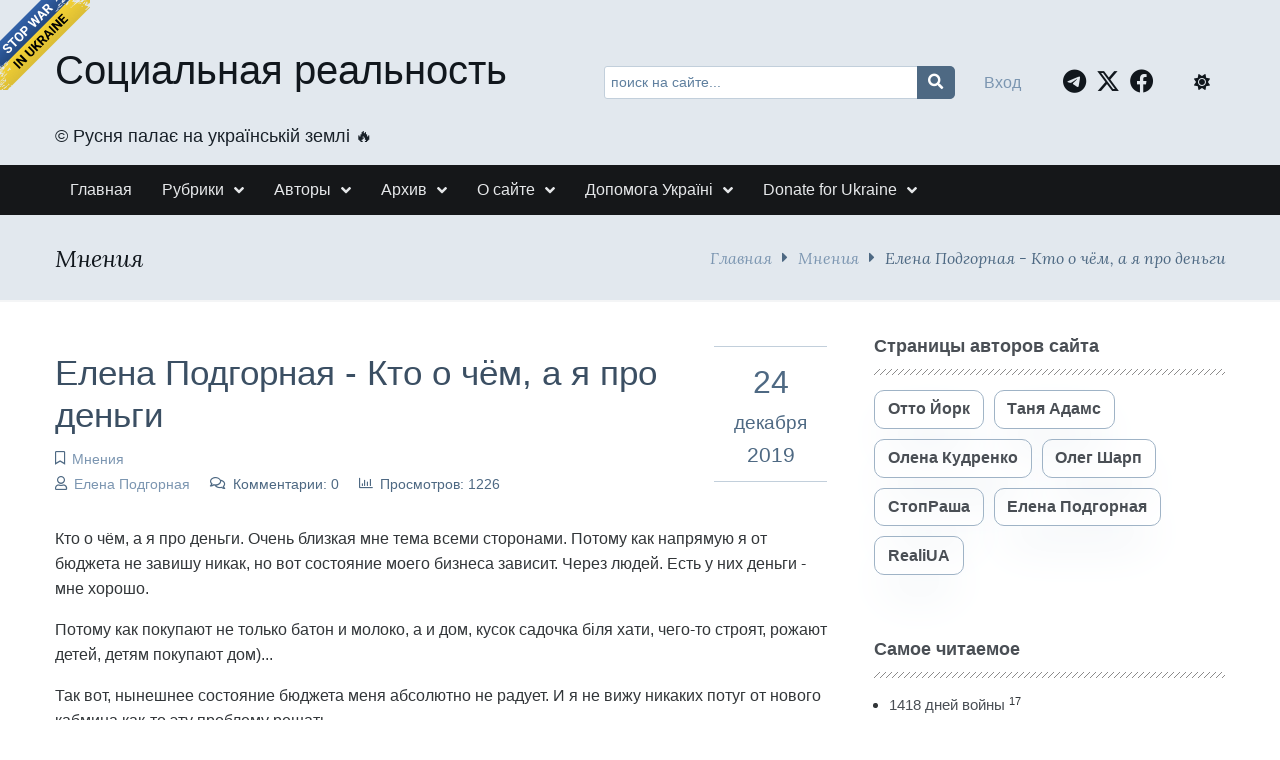

--- FILE ---
content_type: text/html; charset=UTF-8
request_url: https://www.srblog.co.ua/page/elena-podgornaja-kto-o-chjom-a-ja-pro-dengi
body_size: 14986
content:
<!DOCTYPE html><html lang="ru" prefix="og: http://ogp.me/ns# fb: http://ogp.me/ns/fb#"><head><meta charset="UTF-8"><title>Кто о чём, а я про деньги</title><meta name="viewport" content="width=device-width, initial-scale=1, shrink-to-fit=no"><meta name="generator" content="MaxSite CMS"><meta name="description" content="Елена Подгорная"><link rel="icon" href="https://www.srblog.co.ua/uploads/favicons/favicon.ico" type="image/png"><link rel="canonical" href="https://www.srblog.co.ua/page/elena-podgornaja-kto-o-chjom-a-ja-pro-dengi"><link rel="alternate" type="application/rss+xml" title="Все новые записи" href="https://www.srblog.co.ua/feed"><link rel="alternate" type="application/rss+xml" title="Все новые комментарии" href="https://www.srblog.co.ua/comments/feed"><link rel="alternate" type="application/rss+xml" title="Комментарии этой записи" href="https://www.srblog.co.ua/page/elena-podgornaja-kto-o-chjom-a-ja-pro-dengi/feed"><link rel="stylesheet" href="https://www.srblog.co.ua/application/maxsite/templates/mf/assets/css/berry/berry.css"><link rel="stylesheet" href="https://www.srblog.co.ua/application/maxsite/templates/mf/assets/css/themes/blue-gray.css"><script src="https://www.srblog.co.ua/application/maxsite/templates/mf/assets/js/berry.js"></script><link rel="stylesheet" href="https://www.srblog.co.ua/application/maxsite/templates/mf/assets/css/berry/dark.css"><link rel="stylesheet" href="https://www.srblog.co.ua/application/maxsite/templates/mf/assets/css/mf.css"><link rel="stylesheet" href="https://www.srblog.co.ua/application/maxsite/templates/mf/assets/css/mfont.css"><style>body{font-family:Arial,sans-serif}</style><script src="https://www.srblog.co.ua/application/maxsite/templates/mf/assets/js/jquery.min.js"></script><meta property="og:type" content="article"><meta property="og:title" content="Кто о чём, а я про деньги"><meta property="og:description" content="Елена Подгорная"><meta property="og:url" content="https://www.srblog.co.ua/page/elena-podgornaja-kto-o-chjom-a-ja-pro-dengi"><meta property="og:locale" content="ru_RU"><meta property="og:site_name" content="Социальная реальность"><meta property="twitter:title" content="Кто о чём, а я про деньги"><meta property="twitter:description" content="Елена Подгорная"><meta property="twitter:url" content="https://www.srblog.co.ua/page/elena-podgornaja-kto-o-chjom-a-ja-pro-dengi"><meta property="twitter:domain" content="https://www.srblog.co.ua/"><meta property="twitter:site" content="@StopRasha"><meta property="twitter:creator" content="@StopRasha"><meta property="og:image" content="https://www.srblog.co.ua/uploads/_pages/1021/mini/kjhkjhk-900-600.jpg"><meta property="og:image:width" content="900"><meta property="og:image:height" content="600"><meta property="twitter:image" content="https://www.srblog.co.ua/uploads/_pages/1021/mini/kjhkjhk-900-600.jpg"><meta property="twitter:card" content="summary_large_image"><link rel="stylesheet" href="https://www.srblog.co.ua/application/maxsite/templates/mf/assets/css/menu/menu1.css"><link rel="stylesheet" href="https://www.srblog.co.ua/application/maxsite/templates/mf/assets/css/fonts/lora.css"><link rel="stylesheet" href="https://www.srblog.co.ua/application/maxsite/templates/mf/assets/css/fonts/opensans.css"><link rel="stylesheet" href="https://www.srblog.co.ua/application/maxsite/templates/mf/assets/css/fonts/robotoslab.css"><!-- Global site tag (gtag.js) - Google Analytics --><script async src="https://www.googletagmanager.com/gtag/js?id=G-1BGQXS4P30"></script><script>
  window.dataLayer = window.dataLayer || [];
  function gtag(){dataLayer.push(arguments);}
  gtag('js', new Date());

  gtag('config', 'G-1BGQXS4P30');
</script><script type="text/javascript">
    (function(c,l,a,r,i,t,y){
        c[a]=c[a]||function(){(c[a].q=c[a].q||[]).push(arguments)};
        t=l.createElement(r);t.async=1;t.src="https://www.clarity.ms/tag/"+i;
        y=l.getElementsByTagName(r)[0];y.parentNode.insertBefore(t,y);
    })(window, document, "clarity", "script", "d0cy9iftmk");
</script><script type='text/javascript' src='https://platform-api.sharethis.com/js/sharethis.js#property=5f22f66cef19d300120e566c&product=sop' async='async'></script><script type="text/javascript">
    function wpguruLink() {
        var istS = 'С сайта:'; // Слово должно находится в кавычках!
        var copyR = '© Социальная реальность'; // Слово должно находится в кавычках!
        var body_element = document.getElementsByTagName('body')[0];
        var choose = window.getSelection();
        var myLink = document.location.href;
        var authorLink = "<br /><br />" + istS + ' ' + "<a href='"+myLink+"'>"+myLink+"</a><br />" + copyR;
        var copytext = choose + authorLink;
        var addDiv = document.createElement('div');
        addDiv.style.position='absolute';
        addDiv.style.left='-99999px';
        body_element.appendChild(addDiv);
        addDiv.innerHTML = copytext;
        choose.selectAllChildren(addDiv);
        window.setTimeout(function() {
            body_element.removeChild(addDiv);
        },0);
    }
    document.oncopy = wpguruLink;
</script><link rel="stylesheet" href="https://cdnjs.cloudflare.com/ajax/libs/font-awesome/6.7.2/css/all.min.css" integrity="sha512-Evv84Mr4kqVGRNSgIGL/F/aIDqQb7xQ2vcrdIwxfjThSH8CSR7PBEakCr51Ck+w+/U6swU2Im1vVX0SVk9ABhg==" crossorigin="anonymous" referrerpolicy="no-referrer" /><link rel="preload" href="https://www.srblog.co.ua/application/maxsite/templates/mf/assets/js/alpine.min.js" as="script"></head><body class="mso-body-all mso-body-page"><!-- Google Tag Manager (noscript) --><noscript><iframe src="https://www.googletagmanager.com/ns.html?id=GTM-5NXH3D9"height="0" width="0" style="display:none;visibility:hidden"></iframe></noscript><!-- End Google Tag Manager (noscript) --><div class="layout-center-wrap bg-primary100 dark:bg-primary800 dark:t-primary200 pad10-tb"><div class="layout-wrap flex flex-wrap-tablet flex-vcenter"><div class="flex-grow2 w100-tablet"><div class="h1 t-primary950 dark:t-primary200 hover-t-secondary600 hover-no-underline links-no-color"><a href="https://www.srblog.co.ua/">Социальная реальность</a></div><div class="mar5-b t-primary900 dark:t-primary200 t110">&#169;&#65039; Русня палає на українській землі &#128293;</div> </div><div class="flex-grow3 pad10-rl pad0-tablet"><form x-data="{text: ''}" @submit.prevent="if (text > '') window.location.href = 'https://www.srblog.co.ua/search/' + encodeURIComponent(text.replace(/%20/g, '+'));" method="get"><div class="pos-relative"> <input x-model="text" class="w100 t90 form-input pad40-r" type="search" name="s" placeholder="поиск на сайте..."> <button class="pos-absolute pos0-t pos0-r im-search button button1 icon0 pad0-tb pad10-rl h100 lh100" style="border-radius: 0 5px 5px 0; transform: translateX(2px);" type="submit"></button></div></form></div><div class="flex-grow1 w100-tablet flex flex-vcenter mar5-tb"><div class="flex-grow1 t-center t-left-tablet"><div x-data="{modalShow: false}"><a @click.prevent="modalShow = true" href="https://www.srblog.co.ua/login">Вход</a><!-- / <a class="" href="https://www.srblog.co.ua/registration">Регистрация</a> --><div x-show="modalShow" x-transition:enter.opacity.duration.500ms x-transition:leave.opacity.duration.400ms class="pos-fixed pos0-l pos0-t h100 w100 z-index99 bg-op60" x-cloak><div @click.outside="modalShow = false" class="pos-absolute w100 w600px-max bg-gray50 dark:bg-primary700 dark:t-primary200 pad40-rl t-left pad50-tb bor-solid bor2 bor-primary300 rounded5 t-gray900" style="left: 50%; top: 30%; transform: translate(-50%, -50%);"><span @click="modalShow = false" class="pos-absolute pos10-r pos0-t t150 t-primary700 dark:t-primary200 hover-t-primary600 cursor-pointer t-arial">&times;</span><form method="post" action="https://www.srblog.co.ua/login" name="flogin"><input type="hidden" value="https://www.srblog.co.ua/page/elena-podgornaja-kto-o-chjom-a-ja-pro-dengi" name="flogin_redirect"><input type="hidden" value="5ad77e38f1145a6a5dc894cf3df6aa6c" name="flogin_session_id"><div><label><span>Логин (email): </span><input class="w100 form-input" type="text" value="" name="flogin_user" required ></label></div><div class="mar20-t"><label><span>Пароль: </span><input class="w100 form-input" type="password" value="" name="flogin_password" required ></label></div><div class="mar30-t"><span></span><button class="button button1 im-sign-in-alt" type="submit" name="flogin_submit">Войти</button> или <a href="https://www.srblog.co.ua/registration">зарегистрироваться</a></div></form></div></div></div></div><div class="t-right pad20-rl t-center-tablet"><a class="fa-brands fa-telegram t150 pad10-r t-primary950 hover-t-primary400 dark:t-primary200" target="_blank" rel="nofollow" title="Telegram" href="//t.me/stoprasha"></a><a class="fa-brands fa-x-twitter t150 pad10-r t-primary950 hover-t-primary400 dark:t-primary200" target="_blank" rel="nofollow" title="Twitter" href="//twitter.com/StopRasha"></a><a class="fa-brands fa-facebook t150 pad10-r t-primary950 hover-t-primary400 dark:t-primary200" target="_blank" rel="nofollow" title="Facebook" href="//www.facebook.com/RealiUA/"></a> </div><div class="flex-grow0 pad10-rl t-center-tablet"><span x-data="{isDark: localStorage.getItem(KEY_THEME_DARK) === 'dark'}" @click="isDark = toggleThemeDark();" :class="isDark ? 'fas fa-moon' : 'fas fa-sun'" class="b-inline icon0 mar5-r cursor-pointer t-primary950 hover-t-primary400 dark:t-primary200 dark:hover-t-primary400" title="Dark/Light"></span> </div></div></div></div><div class="layout-center-wrap bg-gray950 dark:bg-primary850 pad5-tb b-shadow-var pos-sticky pos0-t z-index9"><div class="layout-wrap flex flex-wrap-tablet"><nav class="menu1 menu1-tablet b-clearfix"><input class="menu-control" type="checkbox" id="toggle2937819973"><label class="menu-control t-right" for="toggle2937819973"><span class="button button1 im-bars mar5-tb">Меню</span> </label><ul class="menu menu-no-load menu-hover menu-tablet animation-fade animation-fast"><li class="first"><a href="https://www.srblog.co.ua/"><span>Главная</span></a></li><li class="group group-num-1 group-default"><a href="#"><span>Рубрики</span></a><ul><li class="group-first"><a href="https://www.srblog.co.ua/category/authors"><span>Авторское</span></a></li><li><a href="https://www.srblog.co.ua/category/videoblogi"><span>Видеоблоги</span></a></li><li><a href="https://www.srblog.co.ua/category/news"><span>Новини та Дайджести</span></a></li><li><a href="https://www.srblog.co.ua/category/textblog"><span>ТекстБлог</span></a></li><li><a href="https://www.srblog.co.ua/category/opinions"><span>Мнения</span></a></li><li><a href="https://www.srblog.co.ua/category/thoughts"><span>Brief</span></a></li><li><a href="https://www.srblog.co.ua/category/war"><span>Війна</span></a></li><li class="group-last"><a href="https://www.srblog.co.ua/category/history"><span>История</span></a></li></ul></li><li class="group group-num-2"><a href="#"><span>Авторы</span></a><ul><li class="group-first"><a href="https://www.srblog.co.ua/author/10"><span>Олена Кудренко</span></a></li><li><a href="https://www.srblog.co.ua/author/6"><span>Отто Йорк</span></a></li><li><a href="https://www.srblog.co.ua/author/9"><span>Таня Адамс</span></a></li><li><a href="https://www.srblog.co.ua/author/3"><span>СтопРаша</span></a></li><li><a href="https://www.srblog.co.ua/author/17"><span>Елена Подгорная</span></a></li><li><a href="https://www.srblog.co.ua/author/12"><span>Олег Шарп</span></a></li><li class="group-last"><a href="https://www.srblog.co.ua/author/11"><span>RealiUA</span></a></li></ul></li><li class="group group-num-3"><a href="#"><span>Архив</span></a><ul><li class="group-first"><a href="https://www.srblog.co.ua/sitemap"><span>Карта сайта</span></a></li><li class="group-last"><a href="https://www.srblog.co.ua/page/linki"><span>Ссылки</span></a></li></ul></li><li class="group group-num-4"><a href="#"><span>О сайте</span></a><ul><li class="group-first"><a href="https://www.srblog.co.ua/page/about"><span>О сайте</span></a></li><li><a href="https://www.srblog.co.ua/page/rules"><span>Правила сайта</span></a></li><li class="group-last"><a href="https://www.srblog.co.ua/page/policy"><span>Политика приватности</span></a></li></ul></li><li class="group group-num-5"><a href="#"><span>Допомога Україні</span></a><ul><li class="group-first"><a href="https://www.srblog.co.ua/page/donate"><span>Допомога армії</span></a></li><li class="group-last"><a href="https://www.srblog.co.ua/page/donate2"><span>Гуманітарна допомога українцям</span></a></li></ul></li><li class="group group-num-6"><a href="#"><span>Donate for Ukraine</span></a><ul><li class="group-first"><a href="https://www.srblog.co.ua/page/donate1"><span>Support the Armed Forces</span></a></li><li class="last group-last"><a href="https://www.srblog.co.ua/page/donate3"><span>Humanitarian Assistance to Ukrainians</span></a></li></ul></li> </ul></nav></div></div><div class="layout-center-wrap bg-primary100 dark:bg-primary800 bor2 bor-solid-b bor-gray50 dark:bor-gray500 pad20-tb"><div class="layout-wrap flex flex-wrap-tablet flex-vcenter "><div class="flex-grow1"><h4 class="mar0 t-lora t-italic t-primary950 dark:t-primary200">Мнения</h4></div><div class="flex-grow0 t-right mar10-tb t-lora t-italic t-primary600"><a href="https://www.srblog.co.ua/">Главная</a><i class="im-caret-right icon0 mar10-rl"></i><a href="https://www.srblog.co.ua/category/opinions">Мнения</a><i class="im-caret-right icon0 mar10-rl"></i>Елена Подгорная - Кто о чём, а я про деньги</div></div></div><div class="layout-center-wrap my-main-container"><div class="layout-wrap"><div class="flex flex-wrap-tablet my-container-content-sidebar"><div class="w66 w100-tablet"><div><div class="content"><div class="mso-type-page"><div class="mso-page-only"><article><header class="mar30-tb flex"><div class="w80"><h1 class="t-primary700 dark:t-primary200 mar20-t mar10-b t220">Елена Подгорная - Кто о чём, а я про деньги</h1><span class="im-bookmark t-primary600 dark:t-primary400 link-no-color t90" title="Рубрика записи"><a href="https://www.srblog.co.ua/category/opinions">Мнения</a></span><div><span class="im-user t-primary600 dark:t-primary400 link-no-color t90" title="Автор"><a href="https://www.srblog.co.ua/author/17">Елена Подгорная</a></span><span class="im-comments mar20-l t-primary600 dark:t-primary400 link-no-color t90">Комментарии: 0</span><span class="im-chart-bar mar20-l t-primary600 dark:t-primary400 link-no-color t90">Просмотров: 1226</span></div></div><!-- /div--><div class="flex-grow0 t-center t-primary600 bor1 bor-primary200 bor-solid-tb pad20-rl pad10-tb flex-as-center"><div class="t200">24</div><div class="t120">декабря</div><div class="t130">2019</div></div><!-- /div--></header><div class="mso-page-content mso-type-page-content lightgallery1"><p>Кто о чём, а я про деньги. Очень близкая мне тема всеми сторонами. Потому как напрямую я от бюджета не завишу никак, но вот состояние моего бизнеса зависит. Через людей. Есть у них деньги - мне хорошо. </p><p><noindex><a id="cut"></a></noindex></p><p>Потому как покупают не только батон и молоко, а и дом, кусок садочка біля хати, чего-то строят, рожают детей, детям покупают дом)...</p><p>Так вот, нынешнее состояние бюджета меня абсолютно не радует. И я не вижу никаких потуг от нового кабмина как-то эту проблему решать.</p><p>В госбюджете нет денег.</p><p>Объём недополученных средств под конец года превысит 51 миллиард гривен. Это пиздец, господа. Или финансовый кризис, если вам так больше нравится.</p><p>Мы думали, что в 14-том году у нас пиздец. Революция, война, экономический кризис и всё такое. Но нет. Тогда хоть пару гривен оставалось. А сегодня мы в минусах.</p><p>Что бы представить весь размер происходящего я сейчас для сравнения напишу данные предыдущих лет. Информация из открытых источников.</p><p>2015 год - бюджет перевыполнен на 12 миллиардов гривен.</p><p>2016 год - бюджет с дефицитом в 1 миллиард гривен.</p><p>2017 год - бюджет с дефицитом в 3,6 миллиардов гривен.</p><p>2018 год - бюджет с дефицитом в 9,2 миллиардов гривен.</p><p>Это годы начавшихся реформ и активных трат на армию и эти самые реформы. Но даже тогда двухзначных цифр не было.</p><p>А сейчас вот тот с трудом достигнутый баланс просто угробили молодые идиоты. Пардон - технократы.</p><p>Меньше стало поступать денег от налоговой (7 миллиардов гривен), таможни (36 миллиардов гривен). Провалена приватизация - ещё 25 миллиардов гривен.</p><p>Придушенная Дубинским табачка весело помахала ручкой.</p><p>Если бы не 17 миллиардов, перечисленных Нацбанком в придачу к ранее выплаченным 47,5 миллиардам, дыра в бюджете приближалась бы к 70-ти миллиардам.</p><p>Минфин обязал АТ "Укрзалізниця", ПрАТ "Укргідроенерго" и ПрАТ "Об'єднана гірничо-хімічна компанія" выплатить дивидендами за 2018 год не 30% прибыли, а все 90%. Не повезло и компаниям с меньшей долей государства в капитале. Они должны отдать те же 90% вместо 50-ти.</p><p>Исключение сделали только для Ощадбанка.</p><p>А мы все понимаем, что изъятие 90% прибыли - это очень больно для предприятия. Компании не смогут инвестировать в развитие. По факту они сейчас дойные коровы, которых решили не кормить.</p><p>А в следующем году можно ожидать снижения ВВП. Я бы даже сказала - нужно ожидать.</p><p>Дыру в бюджете решили закрыть весьма хитрым способом. Минфин инициировал дополнительное внутреннее заимствование в размере 10 миллиардов гривен из финансирования будущего бюджета. То есть у нас новый бюджет уже в минусах.</p><p>За все годы независимости были разные ситуации. Революции, кризисы. Но воровали всё же из прибылей. Проебать всё за пару месяцев и начать воровать из минусов - такое в нашей истории впервые. Наверное войдёт в историю. Если выживем.</p><p>Сегодня финансирование из бюджета незащищённых выплат полностью остановлено. Платят только пенсии и соцвыплаты. Пока платят. Все те, кто рискнул в этом году сотрудничать с государством, остались без денег. И никого не волнуют проблемы индейцев. В цифрах это 35-40 миллиардов гривен, которые бизнес уже не получил и врядли получит потом. А товары, работы и услуги уже предоставлены. Это кидок, господа. Значит и доверие у бизнеса к государству с нулевой отметки уйдёт в тот же минус.</p><p>Это тоже не может не отразится на показателях роста ВВП. Ведь других источников инвестиций в развитие, кроме заработанных своих денег, у бизнеса нет.</p><p>Если ситуация с исполнением бюджета не улучшится за эти оставшиеся до конца года пару дней (а с чего бы ему улучшаться?), то долг госбюджета перед единым казначейским счётом составит приблизительно 20-25 миллиардов гривен. И их тоже нужно будет где-то взять.</p><p>Где?</p><p>Хм. У меня для вас плохие новости.</p><hr><p><img class="center my-hover-img" src="https://www.srblog.co.ua/uploads/_pages/1021/80542924_2779386835417038_554295074628829184_o.jpg" alt="pic" title="pic"></p><hr><p><noindex><a href="https://www.srblog.co.ua/go/aHR0cHM6Ly93d3cuZmFjZWJvb2suY29tL2VsZW5hLnBvZGdvcm5hYS43" rel="nofollow" target="_blank">Елена Подгорная - Facebook</a></noindex></p><hr><div class="mso-clearfix"></div><div class="next-prev-page mso-clearfix t90 mar30-t hover-no-underline"><div class="b-left mar5-b"><a href="https://www.srblog.co.ua/page/advokat-juliyi-kuzmenko-pro-virok-sudu-pro-miru-zapobizhnogo-zahodu" title="Следующая запись"><i class="im-long-arrow-alt-left icon0 mar7-r"></i> Адвокат Юлії Кузьменко про вирок суду про міру запобіжного заходу</a></div><div class="b-right mar5-b"><a href="https://www.srblog.co.ua/page/krym-kak-anomalija-putin-naezdil-na-zapret-vezzhat-v-ukrainu" title="Предыдущая запись">Крым как аномалия: Путин наездил на запрет въезжать в Украину <i class="im-long-arrow-alt-right icon0 mar7-l"></i></a></div></div><aside><?php if (!defined('BASEPATH')) exit('No direct script access allowed'); ?><br><br><!-- ShareThis BEGIN --><div class="sharethis-inline-share-buttons"></div><!-- ShareThis END --><br><br><br><br><br><div class="mso-clearfix"></div><div class="hide-print mso-page-other-pages clearfix"><div class="t130 im-info-circle mar20-b">Другие записи сайта</div><div class="flex flex-wrap"><div class="w31 w49-tablet mar30-b links-no-color t-center lh120"><a class="my-hover-img" href="https://www.srblog.co.ua/page/sergej-klimovskij-plan-kremlja-po-gruzii-vynuzhdaet-bajdena-razreshit-ukraine-vsjo" title="Сергей Климовский - План кремля по Грузии вынуждает Байдена разрешить Украине всё"><img class="w100" src="https://www.srblog.co.ua/uploads/_pages/6463/mini/wolterink-georgia-voxeurop-640-480.jpg" alt="Сергей Климовский - План кремля по Грузии вынуждает Байдена разрешить Украине всё"><div></div></a><div class="mar5-t t90"><a href="https://www.srblog.co.ua/page/sergej-klimovskij-plan-kremlja-po-gruzii-vynuzhdaet-bajdena-razreshit-ukraine-vsjo">Сергей Климовский - План кремля по Грузии вынуждает Байдена разрешить Украине всё</a></div></div><div class="w31 w49-tablet mar30-b links-no-color t-center lh120"><a class="my-hover-img" href="https://www.srblog.co.ua/page/rossijskaja-identichnost-opyt-intellektualnoj-rekonstrukcii" title="Российская идентичность: опыт интеллектуальной реконструкции"><img class="w100" src="https://www.srblog.co.ua/uploads/_pages/1690/mini/screen-shot-05-25-20-at-09.36-am-640-480.jpg" alt="Российская идентичность: опыт интеллектуальной реконструкции"><div></div></a><div class="mar5-t t90"><a href="https://www.srblog.co.ua/page/rossijskaja-identichnost-opyt-intellektualnoj-rekonstrukcii">Российская идентичность: опыт интеллектуальной реконструкции</a></div></div><div class="w31 w49-tablet mar30-b links-no-color t-center lh120"><a class="my-hover-img" href="https://www.srblog.co.ua/page/oleksandr-dedjuhin-panda-nasushhna-18-listopada" title="Олександр Дедюхін - Панда насущна - 18 листопада"><img class="w100" src="https://www.srblog.co.ua/uploads/_pages/3340/mini/257486987_290507309571732_6608851205908551247_n-640-480.png" alt="Олександр Дедюхін - Панда насущна - 18 листопада"><div></div></a><div class="mar5-t t90"><a href="https://www.srblog.co.ua/page/oleksandr-dedjuhin-panda-nasushhna-18-listopada">Олександр Дедюхін - Панда насущна - 18 листопада</a></div></div><div class="w31 w49-tablet mar30-b links-no-color t-center lh120"><a class="my-hover-img" href="https://www.srblog.co.ua/page/anton-sanchenko-dajdzhest-7-travnja-2022" title="Антон Санченко - Дайджест 7 травня 2022"><img class="w100" src="https://www.srblog.co.ua/uploads/_pages/4230/mini/144328-640-480.jpg" alt="Антон Санченко - Дайджест 7 травня 2022"><div></div></a><div class="mar5-t t90"><a href="https://www.srblog.co.ua/page/anton-sanchenko-dajdzhest-7-travnja-2022">Антон Санченко - Дайджест 7 травня 2022</a></div></div><div class="w31 w49-tablet mar30-b links-no-color t-center lh120"><a class="my-hover-img" href="https://www.srblog.co.ua/page/aleksandr-kushnar-polovinchatye-sankcii-polovinchataja-pomoshh-vsu-polovinchataja-politika-v-otnoshenii-rossii" title="Александр Кушнарь - Половинчатые санкции, половинчатая помощь ВСУ, половинчатая политика в отношении России"><img class="w100" src="https://www.srblog.co.ua/uploads/mini/sr-640-480.png" alt="Александр Кушнарь - Половинчатые санкции, половинчатая помощь ВСУ, половинчатая политика в отношении России"><div></div></a><div class="mar5-t t90"><a href="https://www.srblog.co.ua/page/aleksandr-kushnar-polovinchatye-sankcii-polovinchataja-pomoshh-vsu-polovinchataja-politika-v-otnoshenii-rossii">Александр Кушнарь - Половинчатые санкции, половинчатая помощь ВСУ, половинчатая политика в отношении России</a></div></div><div class="w31 w49-tablet mar30-b links-no-color t-center lh120"><a class="my-hover-img" href="https://www.srblog.co.ua/page/ivan-ljutyj-ljutye-novosti-23042021" title="Иван Лютый - Лютые новости 23042021"><img class="w100" src="https://www.srblog.co.ua/uploads/_pages/2679/mini/2100cf755c2e3419b7244963acad5b25cee1-640-480.jpg" alt="Иван Лютый - Лютые новости 23042021"><div></div></a><div class="mar5-t t90"><a href="https://www.srblog.co.ua/page/ivan-ljutyj-ljutye-novosti-23042021">Иван Лютый - Лютые новости 23042021</a></div></div></div></div></aside></div><!-- /.mso-page-content mso-type-page-content--></article></div><!-- /.</article> /.mso-page-only--><div class="mso-type-page-comments"></div><!-- /div.mso-type-page-comments --></div><!-- /div.mso-type-page --></div> </div></div><div class="w30 w100-tablet mar20-l mar0-l-tablet"><div class="flex-tablet flex-wrap-tablet flex-jc-around-tablet" id="mso_show_sidebar1"><div class="mso-widget mso-widget_1 mso-widget_1_1 mso-text_block_widget mso-text_block_widget_authors"><div class="mso-widget-header"><span>Страницы авторов сайта</span></div><a class="button button-outline1 hover-t-primary100 hover-bg-primary950 dark: button button-outline2 dark:hover-bg-primary800 t100 t-bold rounded10 links-no-color hover-no-underline mar10-b b-shadow5 hover-b-shadow" href="https://www.srblog.co.ua/author/6">Отто Йорк</a><a class="button button-outline1 hover-t-primary100 hover-bg-primary950 dark: button button-outline2 dark:hover-bg-primary800 t100 t-bold rounded10 links-no-color hover-no-underline mar10-b mar10-l b-shadow5 hover-b-shadow" href="https://www.srblog.co.ua/author/9">Таня Адамс</a><a class="button button-outline1 hover-t-primary100 hover-bg-primary950 dark: button button-outline2 dark:hover-bg-primary800 t100 t-bold rounded10 links-no-color hover-no-underline b-shadow5 hover-b-shadow" href="https://www.srblog.co.ua/author/10">Олена Кудренко</a><a class="button button-outline1 hover-t-primary100 hover-bg-primary950 dark: button button-outline2 dark:hover-bg-primary800 t100 t-bold rounded10 links-no-color hover-no-underline mar10-l b-shadow5 hover-b-shadow" href="https://www.srblog.co.ua/author/12">Олег Шарп</a><a class="button button-outline1 hover-t-primary100 hover-bg-primary950 dark: button button-outline2 dark:hover-bg-primary800 t100 t-bold rounded10 links-no-color hover-no-underline mar10-t b-shadow5 hover-b-shadow" href="https://www.srblog.co.ua/author/3">СтопРаша</a><a class="button button-outline1 hover-t-primary100 hover-bg-primary950 dark: button button-outline2 dark:hover-bg-primary800 t100 t-bold rounded10 links-no-color hover-no-underline mar10-t mar10-l b-shadow5 hover-b-shadow" href="https://www.srblog.co.ua/author/17">Елена Подгорная</a><a class="button button-outline1 hover-t-primary100 hover-bg-primary950 dark: button button-outline2 dark:hover-bg-primary800 t100 t-bold rounded10 links-no-color hover-no-underline mar10-t b-shadow5 hover-b-shadow" href="https://www.srblog.co.ua/author/11">RealiUA</a></div><div class="mso-widget mso-widget_2 mso-widget_1_2 mso-page_views_widget mso-page_views_widget_1"><div class="mso-widget-header"><span>Самое читаемое</span></div><ul class="mso-widget-list"><li><a href="https://www.srblog.co.ua/page/1418-dnej-vojny" title="Просмотров в сутки: 17">1418 дней войны</a> <sup>17</sup></li><li><a href="https://www.srblog.co.ua/page/sergej-klimovskij-maduro-skoro-potjanet-putina-na-dno" title="Просмотров в сутки: 16">Сергей Климовский - Мадуро скоро потянет “путина” на дно</a> <sup>16</sup></li><li><a href="https://www.srblog.co.ua/page/kurbanovalive-olena-kurbanova-ramis-yunus-07012026" title="Просмотров в сутки: 11">КурбановаLIVE - Олена Курбанова - Ramis Yunus 07.01.2026</a> <sup>11</sup></li><li><a href="https://www.srblog.co.ua/page/sergej-klimovskij-plan-zelenskogo-trampa-i-varianty-moskvy" title="Просмотров в сутки: 7">Сергей Климовский - План Зеленского – Трампа и варианты Москвы</a> <sup>7</sup></li><li><a href="https://www.srblog.co.ua/page/kurbanovalive-olena-kurbanova-ramis-yunus-17122025" title="Просмотров в сутки: 6">КурбановаLIVE - Олена Курбанова - Ramis Yunus 17.12.2025</a> <sup>6</sup></li><li><a href="https://www.srblog.co.ua/page/film-andreja-caplienko-absoljutnoe-zlo-18" title="Просмотров в сутки: 6">Фильм Андрея Цаплиенко - АБСОЛЮТНОЕ ЗЛО (18+)</a> <sup>6</sup></li><li><a href="https://www.srblog.co.ua/page/jurij-hristenzen-8" title="Просмотров в сутки: 5">Юрий Христензен</a> <sup>5</sup></li><li><a href="https://www.srblog.co.ua/page/aleksej-kopytko-zapadnja-imeni-de-vevera" title="Просмотров в сутки: 5">Алексей Копытько - Западня имени де Вевера</a> <sup>5</sup></li><li><a href="https://www.srblog.co.ua/page/kurbanovalive-olena-kurbanova-ramis-yunus-10122025" title="Просмотров в сутки: 5">КурбановаLIVE - Олена Курбанова - Ramis Yunus 10.12.2025</a> <sup>5</sup></li><li><a href="https://www.srblog.co.ua/page/aleksej-kopytko-putin-vitkoff-i-posikunchiki-s-pitjatkami" title="Просмотров в сутки: 4">Алексей Копытько - Путин, Виткофф и посикунчики с питятками</a> <sup>4</sup></li></ul></div><div class="mso-widget mso-widget_3 mso-widget_1_3 mso-text_block_widget mso-text_block_widget_ad_sb_wid_1"><?php if (!defined('BASEPATH')) exit('No direct script access allowed'); ?><script async src="https://pagead2.googlesyndication.com/pagead/js/adsbygoogle.js?client=ca-pub-8709183868655841"
     crossorigin="anonymous"></script><!-- ad_sb_wid_1 --><ins class="adsbygoogle"style="display:block"data-ad-client="ca-pub-8709183868655841"data-ad-slot="7066291948"data-ad-format="auto"data-full-width-responsive="true"></ins><script>
     (adsbygoogle = window.adsbygoogle || []).push({});
</script></div><div class="mso-widget mso-widget_4 mso-widget_1_4 mso-last_pages_widget mso-last_pages_widget_1"><div class="mso-widget-header"><span>Последние записи</span></div><h5><a href="https://www.srblog.co.ua/page/1418-dnej-vojny" title="1418 дней войны">1418 дней войны</a></h5><p>11/01/2026</p><hr><h5><a href="https://www.srblog.co.ua/page/kurbanovalive-olena-kurbanova-ramis-yunus-07012026" title="КурбановаLIVE - Олена Курбанова - Ramis Yunus 07.01.2026">КурбановаLIVE - Олена Курбанова - Ramis Yunus 07.01.2026</a></h5><p>07/01/2026</p><hr><h5><a href="https://www.srblog.co.ua/page/sergej-klimovskij-maduro-skoro-potjanet-putina-na-dno" title="Сергей Климовский - Мадуро скоро потянет “путина” на дно">Сергей Климовский - Мадуро скоро потянет “путина” на дно</a></h5><p>07/01/2026</p><hr><h5><a href="https://www.srblog.co.ua/page/sergej-klimovskij-plan-zelenskogo-trampa-i-varianty-moskvy" title="Сергей Климовский - План Зеленского – Трампа и варианты Москвы">Сергей Климовский - План Зеленского – Трампа и варианты Москвы</a></h5><p>29/12/2025</p><hr><h5><a href="https://www.srblog.co.ua/page/aleksej-kopytko-zapadnja-imeni-de-vevera" title="Алексей Копытько - Западня имени де Вевера">Алексей Копытько - Западня имени де Вевера</a></h5><p>23/12/2025</p><hr></div><div class="mso-widget mso-widget_5 mso-widget_1_5 mso-text_block_widget mso-text_block_widget_ad_sb_wid_2"><?php if (!defined('BASEPATH')) exit('No direct script access allowed'); ?><script async src="https://pagead2.googlesyndication.com/pagead/js/adsbygoogle.js?client=ca-pub-8709183868655841"
     crossorigin="anonymous"></script><!-- ad_sb_wid_2 --><ins class="adsbygoogle"style="display:block"data-ad-client="ca-pub-8709183868655841"data-ad-slot="7153921852"data-ad-format="auto"data-full-width-responsive="true"></ins><script>
     (adsbygoogle = window.adsbygoogle || []).push({});
</script></div><div class="mso-widget mso-widget_6 mso-widget_1_6 mso-category_widget mso-category_widget_0"><div class="mso-widget-header"><span>Рубрики</span></div><ul class="mso-widget-list"><li><a rel="nofollow" href="https://www.srblog.co.ua/category/news" title="Новини та Дайджести">Новини та Дайджести<sup>1534</sup></a></li><li><a rel="nofollow" href="https://www.srblog.co.ua/category/thoughts" title="Brief">Brief<sup>1104</sup></a></li><li><a rel="nofollow" href="https://www.srblog.co.ua/category/textblog" title="ТекстБлог">ТекстБлог<sup>1002</sup></a></li><li><a rel="nofollow" href="https://www.srblog.co.ua/category/opinions" title="Мнения">Мнения<sup>982</sup></a></li><li><a rel="nofollow" href="https://www.srblog.co.ua/category/videoblogi" title="Видеоблоги">Видеоблоги<sup>939</sup></a></li><li><a rel="nofollow" href="https://www.srblog.co.ua/category/authors" title="Авторское">Авторское<sup>737</sup></a></li><li><a rel="nofollow" href="https://www.srblog.co.ua/category/war" title="Війна">Війна<sup>288</sup></a></li><li><a rel="nofollow" href="https://www.srblog.co.ua/category/history" title="История">История<sup>117</sup></a></li></ul></div><div class="mso-widget mso-widget_7 mso-widget_1_7 mso-tagclouds_widget mso-tagclouds_widget_1"><div class="mso-widget-header"><span>Метки</span></div><div class="mso-tagclouds"><span style="font-size: 230%"><a href="https://www.srblog.co.ua/tag/%D0%A0%D0%BE%D0%BC%D0%B0%D0%BD+%D0%A6%D0%B8%D0%BC%D0%B1%D0%B0%D0%BB%D1%8E%D0%BA">Роман Цимбалюк</a><sub style="font-size: 12px;">681</sub></span> <span style="font-size: 224%"><a href="https://www.srblog.co.ua/tag/%D0%90%D0%BD%D1%82%D0%BE%D0%BD+%D0%A1%D0%B0%D0%BD%D1%87%D0%B5%D0%BD%D0%BA%D0%BE">Антон Санченко</a><sub style="font-size: 12px;">653</sub></span> <span style="font-size: 133%"><a href="https://www.srblog.co.ua/tag/%D0%A1%D0%B5%D1%80%D0%B3%D0%B5%D0%B9+%D0%9A%D0%BB%D0%B8%D0%BC%D0%BE%D0%B2%D1%81%D0%BA%D0%B8%D0%B9">Сергей Климовский</a><sub style="font-size: 12px;">211</sub></span> <span style="font-size: 126%"><a href="https://www.srblog.co.ua/tag/%D0%92%D0%BE%D0%BB%D0%BE%D0%B4%D0%B8%D0%BC%D0%B8%D1%80+%D0%92%E2%80%99%D1%8F%D1%82%D1%80%D0%BE%D0%B2%D0%B8%D1%87">Володимир В’ятрович</a><sub style="font-size: 12px;">176</sub></span> <span style="font-size: 120%"><a href="https://www.srblog.co.ua/tag/%D0%9E%D0%BB%D0%B5%D0%BD%D0%B0+%D0%9A%D1%83%D1%80%D0%B1%D0%B0%D0%BD%D0%BE%D0%B2%D0%B0">Олена Курбанова</a><sub style="font-size: 12px;">148</sub></span> <span style="font-size: 115%"><a href="https://www.srblog.co.ua/tag/%D0%90%D0%BB%D0%B5%D0%BA%D1%81%D0%B5%D0%B9+%D0%9A%D0%BE%D0%BF%D1%8B%D1%82%D1%8C%D0%BA%D0%BE">Алексей Копытько</a><sub style="font-size: 12px;">124</sub></span> <span style="font-size: 113%"><a href="https://www.srblog.co.ua/tag/Ramis+Yunus">Ramis Yunus</a><sub style="font-size: 12px;">113</sub></span> <span style="font-size: 110%"><a href="https://www.srblog.co.ua/tag/%D0%92%D1%96%D1%82%D0%B0%D0%BB%D1%96%D0%B9+%D0%9F%D0%BE%D1%80%D1%82%D0%BD%D0%B8%D0%BA%D0%BE%D0%B2">Віталій Портников</a><sub style="font-size: 12px;">99</sub></span> <span style="font-size: 110%"><a href="https://www.srblog.co.ua/tag/%D0%98%D0%B2%D0%B0%D0%BD+%D0%9B%D1%8E%D1%82%D1%8B%D0%B9">Иван Лютый</a><sub style="font-size: 12px;">98</sub></span> <span style="font-size: 105%"><a href="https://www.srblog.co.ua/tag/%D0%94%D0%BC%D0%B8%D1%82%D1%80%D0%BE+%D0%92%D0%BE%D0%B2%D0%BD%D1%8F%D0%BD%D0%BA%D0%BE">Дмитро Вовнянко</a><sub style="font-size: 12px;">73</sub></span> <span style="font-size: 102%"><a href="https://www.srblog.co.ua/tag/%D0%92%D0%B0%D0%BB%D0%B5%D0%BD%D1%82%D0%B8%D0%BD%D0%B0+%D0%95%D0%BC%D1%96%D0%BD%D0%BE%D0%B2%D0%B0">Валентина Емінова</a><sub style="font-size: 12px;">59</sub></span> <span style="font-size: 101%"><a href="https://www.srblog.co.ua/tag/%D0%9A%D0%B8%D1%80%D0%B8%D0%BB%D0%BB+%D0%94%D0%B0%D0%BD%D0%B8%D0%BB%D1%8C%D1%87%D0%B5%D0%BD%D0%BA%D0%BE">Кирилл Данильченко</a><sub style="font-size: 12px;">52</sub></span> <span style="font-size: 100%"><a href="https://www.srblog.co.ua/tag/%D0%A1%D0%B5%D1%80%D0%B3%D0%B5%D0%B9+%D0%90%D1%83%D1%81%D0%BB%D0%B5%D0%BD%D0%B4%D0%B5%D1%80">Сергей Ауслендер</a><sub style="font-size: 12px;">49</sub></span> <span style="font-size: 98%"><a href="https://www.srblog.co.ua/tag/%D0%92%D0%BE%D0%BB%D0%BE%D0%B4%D0%B8%D0%BC%D0%B8%D1%80+%D0%97%D0%B0%D0%B2%D0%B3%D0%BE%D1%80%D0%BE%D0%B4%D0%BD%D1%96%D0%B9">Володимир Завгородній</a><sub style="font-size: 12px;">42</sub></span> <span style="font-size: 98%"><a href="https://www.srblog.co.ua/tag/%D0%AE%D1%80%D0%B8%D0%B9+%D0%A5%D1%80%D0%B8%D1%81%D1%82%D0%B5%D0%BD%D0%B7%D0%B5%D0%BD">Юрий Христензен</a><sub style="font-size: 12px;">41</sub></span> <span style="font-size: 98%"><a href="https://www.srblog.co.ua/tag/%D0%9A%D0%BE%D1%81%D1%82%D1%8F%D0%BD%D1%82%D0%B8%D0%BD+%D0%9C%D0%B0%D1%88%D0%BE%D0%B2%D0%B5%D1%86%D1%8C">Костянтин Машовець</a><sub style="font-size: 12px;">40</sub></span> <span style="font-size: 98%"><a href="https://www.srblog.co.ua/tag/%D0%9E%D0%BB%D0%B5%D0%BA%D1%81%D1%96%D0%B9+%D0%9F%D0%B5%D1%82%D1%80%D0%BE%D0%B2">Олексій Петров</a><sub style="font-size: 12px;">40</sub></span> <span style="font-size: 97%"><a href="https://www.srblog.co.ua/tag/%D0%92%D0%B0%D0%BB%D0%B5%D1%80%D1%96%D0%B9+%D0%9F%D1%80%D0%BE%D0%B7%D0%B0%D0%BF%D0%B0%D1%81">Валерій Прозапас</a><sub style="font-size: 12px;">35</sub></span> <span style="font-size: 97%"><a href="https://www.srblog.co.ua/tag/%D0%94%D0%B5%D0%BD%D0%B8%D1%81+%D0%9A%D0%B0%D0%B7%D0%B0%D0%BD%D1%81%D0%BA%D0%B8%D0%B9">Денис Казанский</a><sub style="font-size: 12px;">34</sub></span> <span style="font-size: 96%"><a href="https://www.srblog.co.ua/tag/%D0%93%D0%BB%D1%96%D0%B1+%D0%91%D0%B0%D0%B1%D1%96%D1%87">Гліб Бабіч</a><sub style="font-size: 12px;">29</sub></span> <span style="font-size: 95%"><a href="https://www.srblog.co.ua/tag/%D0%91%D0%BE%D1%80%D0%B8%D1%81%D0%BB%D0%B0%D0%B2+%D0%91%D0%B5%D1%80%D0%B5%D0%B7%D0%B0">Борислав Береза</a><sub style="font-size: 12px;">24</sub></span> <span style="font-size: 94%"><a href="https://www.srblog.co.ua/tag/%D0%9E%D0%BB%D0%B5%D0%BD%D0%B0+%D0%94%D0%BE%D0%B1%D1%80%D0%BE%D0%B2%D0%BE%D0%BB%D1%8C%D1%81%D1%8C%D0%BA%D0%B0">Олена Добровольська</a><sub style="font-size: 12px;">21</sub></span> <span style="font-size: 94%"><a href="https://www.srblog.co.ua/tag/%D0%A2%D0%B0%D1%80%D0%B0%D1%81+%D0%A7%D0%BE%D1%80%D0%BD%D0%BE%D0%B2%D1%96%D0%BB">Тарас Чорновіл</a><sub style="font-size: 12px;">21</sub></span> <span style="font-size: 94%"><a href="https://www.srblog.co.ua/tag/%D0%90%D0%BB%D0%B5%D0%BA%D1%81%D0%B0%D0%BD%D0%B4%D1%80+%D0%91%D0%B0%D0%BB%D1%83">Александр Балу</a><sub style="font-size: 12px;">20</sub></span> <span style="font-size: 94%"><a href="https://www.srblog.co.ua/tag/%D0%9F%D0%B0%D0%B2%D0%B5%D0%BB+%D0%9A%D0%B0%D0%B7%D0%B0%D1%80%D0%B8%D0%BD">Павел Казарин</a><sub style="font-size: 12px;">19</sub></span> <span style="font-size: 94%"><a href="https://www.srblog.co.ua/tag/%D0%92%D1%96%D0%BA%D1%82%D0%BE%D1%80+%D0%A2%D0%B0%D1%80%D0%B0%D0%BD">Віктор Таран</a><sub style="font-size: 12px;">18</sub></span> <span style="font-size: 93%"><a href="https://www.srblog.co.ua/tag/%D0%90%D0%BB%D0%B5%D0%BA%D1%81%D0%B0%D0%BD%D0%B4%D1%80+%D0%9A%D0%BE%D0%B2%D0%B0%D0%BB%D0%B5%D0%BD%D0%BA%D0%BE">Александр Коваленко</a><sub style="font-size: 12px;">17</sub></span> <span style="font-size: 93%"><a href="https://www.srblog.co.ua/tag/%D0%9C%D0%B8%D1%80%D0%BE%D1%81%D0%BB%D0%B0%D0%B2+%D0%93%D0%B0%D0%B9">Мирослав Гай</a><sub style="font-size: 12px;">16</sub></span> <span style="font-size: 93%"><a href="https://www.srblog.co.ua/tag/%D0%9C%D0%B0%D1%80%D1%82%D0%B8%D0%BD+%D0%91%D1%80%D0%B5%D1%81%D1%82">Мартин Брест</a><sub style="font-size: 12px;">14</sub></span> <span style="font-size: 92%"><a href="https://www.srblog.co.ua/tag/%D0%9A%D0%B8%D1%80%D0%B8%D0%BB%D0%BB+%D0%A1%D0%B0%D0%B7%D0%BE%D0%BD%D0%BE%D0%B2">Кирилл Сазонов</a><sub style="font-size: 12px;">12</sub></span> <span style="font-size: 92%"><a href="https://www.srblog.co.ua/tag/%D0%AE%D1%80%D1%96%D0%B9+%D0%91%D0%BE%D0%B3%D0%B4%D0%B0%D0%BD%D0%BE%D0%B2">Юрій Богданов</a><sub style="font-size: 12px;">12</sub></span> <span style="font-size: 92%"><a href="https://www.srblog.co.ua/tag/%D0%A4%D0%B0%D1%88%D0%B8%D0%BA+%D0%94%D0%BE%D0%BD%D0%B5%D1%86%D1%8C%D0%BA%D0%B8%D0%B9">Фашик Донецький</a><sub style="font-size: 12px;">11</sub></span> <span style="font-size: 92%"><a href="https://www.srblog.co.ua/tag/%D0%90%D0%B3%D1%96%D1%8F+%D0%97%D0%B0%D0%B3%D1%80%D0%B5%D0%B1%D0%B5%D0%BB%D1%8C%D1%81%D1%8C%D0%BA%D0%B0">Агія Загребельська</a><sub style="font-size: 12px;">10</sub></span> <span style="font-size: 92%"><a href="https://www.srblog.co.ua/tag/%D0%AE%D1%80%D1%96%D0%B9+%D0%93%D1%83%D0%B4%D0%B8%D0%BC%D0%B5%D0%BD%D0%BA%D0%BE">Юрій Гудименко</a><sub style="font-size: 12px;">9</sub></span> <span style="font-size: 91%"><a href="https://www.srblog.co.ua/tag/Vasyl+Taras">Vasyl Taras</a><sub style="font-size: 12px;">8</sub></span> <span style="font-size: 91%"><a href="https://www.srblog.co.ua/tag/%D0%90%D0%BD%D0%B4%D1%80%D1%96%D0%B9+%D0%91%D0%B0%D1%83%D0%BC%D0%B5%D0%B9%D1%81%D1%82%D0%B5%D1%80">Андрій Баумейстер</a><sub style="font-size: 12px;">8</sub></span> <span style="font-size: 91%"><a href="https://www.srblog.co.ua/tag/%D0%A1%D0%BE%D1%84%D1%96%D1%8F+%D0%A4%D0%B5%D0%B4%D0%B8%D0%BD%D0%B0">Софія Федина</a><sub style="font-size: 12px;">7</sub></span> <span style="font-size: 91%"><a href="https://www.srblog.co.ua/tag/Alesha+Stupin">Alesha Stupin</a><sub style="font-size: 12px;">5</sub></span> <span style="font-size: 91%"><a href="https://www.srblog.co.ua/tag/Yigal+Levin">Yigal Levin</a><sub style="font-size: 12px;">5</sub></span> <span style="font-size: 91%"><a href="https://www.srblog.co.ua/tag/%D0%92%D0%B0%D0%BB%D0%B5%D1%80%D1%96%D0%B9+%D0%9A%D0%B0%D0%BB%D0%BD%D0%B8%D1%88">Валерій Калниш</a><sub style="font-size: 12px;">5</sub></span> <span style="font-size: 91%"><a href="https://www.srblog.co.ua/tag/%D0%9E%D0%BB%D0%B5%D0%BD%D0%B0+%D0%9C%D0%BE%D0%BD%D0%BE%D0%B2%D0%B0">Олена Монова</a><sub style="font-size: 12px;">5</sub></span> <span style="font-size: 91%"><a href="https://www.srblog.co.ua/tag/%D0%90%D0%BB%D0%B5%D0%BA%D1%81%D0%B0%D0%BD%D0%B4%D1%80+%D0%9A%D1%83%D1%88%D0%BD%D0%B0%D1%80%D1%8C">Александр Кушнарь</a><sub style="font-size: 12px;">4</sub></span> <span style="font-size: 91%"><a href="https://www.srblog.co.ua/tag/%D0%9C%D0%B8%D1%85%D0%B0%D0%B9%D0%BB%D0%BE+%D0%9F%D0%BE%D0%B4%D0%BE%D0%BB%D1%8F%D0%BA">Михайло Подоляк</a><sub style="font-size: 12px;">4</sub></span> <span style="font-size: 91%"><a href="https://www.srblog.co.ua/tag/%D0%9E%D0%BB%D0%B5%D0%BD%D0%B0+%D0%A2%D1%80%D0%B8%D0%B1%D1%83%D1%88%D0%BD%D0%B0">Олена Трибушна</a><sub style="font-size: 12px;">4</sub></span> <span style="font-size: 91%"><a href="https://www.srblog.co.ua/tag/%D0%A0%D0%BE%D0%BC%D0%B0%D0%BD+%D0%94%D0%BE%D0%BD%D1%96%D0%BA">Роман Донік</a><sub style="font-size: 12px;">4</sub></span> <span style="font-size: 90%"><a href="https://www.srblog.co.ua/tag/%D0%90%D0%BA%D1%96%D0%BC+%D0%93%D0%B0%D0%BB%D1%96%D0%BC%D0%BE%D0%B2">Акім Галімов</a><sub style="font-size: 12px;">3</sub></span> <span style="font-size: 90%"><a href="https://www.srblog.co.ua/tag/%D0%9A%D0%B0%D1%82%D0%B5%D1%80%D0%B8%D0%BD%D0%B0+%D0%92%D0%BE%D0%B4%D0%BE%D0%BD%D0%BE%D1%81%D0%BE%D0%B2%D0%B0">Катерина Водоносова</a><sub style="font-size: 12px;">3</sub></span> <span style="font-size: 90%"><a href="https://www.srblog.co.ua/tag/%D0%A0%D0%BE%D0%BC%D0%B0%D0%BD+%D0%A8%D1%80%D0%B0%D0%B9%D0%BA">Роман Шрайк</a><sub style="font-size: 12px;">3</sub></span> <span style="font-size: 90%"><a href="https://www.srblog.co.ua/tag/%D0%84%D0%B2%D0%B3%D0%B5%D0%BD+%D0%94%D0%B8%D0%BA%D0%B8%D0%B9">Євген Дикий</a><sub style="font-size: 12px;">2</sub></span> <span style="font-size: 90%"><a href="https://www.srblog.co.ua/tag/%D0%92%D0%B0%D0%BB%D0%B5%D1%80%D1%96%D0%B9+%D0%97%D0%B0%D0%BB%D1%83%D0%B6%D0%BD%D0%B8%D0%B9">Валерій Залужний</a><sub style="font-size: 12px;">2</sub></span> </div></div><div class="mso-widget mso-widget_8 mso-widget_1_8 mso-text_block_widget mso-text_block_widget_ad_sb_wid_3"><?php if (!defined('BASEPATH')) exit('No direct script access allowed'); ?><script async src="https://pagead2.googlesyndication.com/pagead/js/adsbygoogle.js?client=ca-pub-8709183868655841"
     crossorigin="anonymous"></script><!-- ad_sb_wid_3 --><ins class="adsbygoogle"style="display:block"data-ad-client="ca-pub-8709183868655841"data-ad-slot="4715460776"data-ad-format="auto"data-full-width-responsive="true"></ins><script>
     (adsbygoogle = window.adsbygoogle || []).push({});
</script></div></div></div></div></div></div><div class="layout-center-wrap bg-primary950 t-primary200 hide-print t90 pad30-tb links-no-color hover-no-color links-hover-t-primary100"><div class="layout-wrap flex flex-wrap"> <div class="w30 w45-tablet w100-tablet mar10-tb"> <h4 class="t-primary100">Случайные записи</h4><div><div class="mar15-tb flex"><a class="w100px-min" href="https://www.srblog.co.ua/page/tanja-adams-kamamber-matrjoshki" title="Таня Адамс - Камамбер –матрёшки"><img src="https://www.srblog.co.ua/uploads/_pages/486/mini/screen-shot-08-20-19-at-07.20-pm-96-60.jpg" class="" alt="Таня Адамс - Камамбер –матрёшки"></a><div class="flex-grow1 mar10-l"><a href="https://www.srblog.co.ua/page/tanja-adams-kamamber-matrjoshki" title="Таня Адамс - Камамбер –матрёшки">Таня Адамс - Камамбер –матрёшки</a></div></div><div class="mar15-tb flex"><a class="w100px-min" href="https://www.srblog.co.ua/page/tanja-adams-dajdzhest-za-20082021" title="Таня Адамс - Дайджест за 20082021"><img src="https://www.srblog.co.ua/uploads/_pages/3042/mini/239972710_2658541241113985_8314855005508625321_n-96-60.jpg" class="" alt="Таня Адамс - Дайджест за 20082021"></a><div class="flex-grow1 mar10-l"><a href="https://www.srblog.co.ua/page/tanja-adams-dajdzhest-za-20082021" title="Таня Адамс - Дайджест за 20082021">Таня Адамс - Дайджест за 20082021</a></div></div><div class="mar15-tb flex"><a class="w100px-min" href="https://www.srblog.co.ua/page/anton-sanchenko-dajdzhest-18-veresnja-2022" title="Антон Санченко - Дайджест 18 вересня 2022"><img src="https://www.srblog.co.ua/uploads/_pages/4843/mini/9926fb30-8d94-4c98-a0f5-e900c5ffe395-96-60.jpeg" class="" alt="Антон Санченко - Дайджест 18 вересня 2022"></a><div class="flex-grow1 mar10-l"><a href="https://www.srblog.co.ua/page/anton-sanchenko-dajdzhest-18-veresnja-2022" title="Антон Санченко - Дайджест 18 вересня 2022">Антон Санченко - Дайджест 18 вересня 2022</a></div></div><div class="mar15-tb flex"><a class="w100px-min" href="https://www.srblog.co.ua/page/tanja-adams-dajdzhest-za-26012021" title="Таня Адамс - Дайджест за 26012021"><img src="https://www.srblog.co.ua/uploads/_pages/2430/mini/photo_2021-01-26_23-50-22-96-60.jpg" class="" alt="Таня Адамс - Дайджест за 26012021"></a><div class="flex-grow1 mar10-l"><a href="https://www.srblog.co.ua/page/tanja-adams-dajdzhest-za-26012021" title="Таня Адамс - Дайджест за 26012021">Таня Адамс - Дайджест за 26012021</a></div></div><div class="mar15-tb flex"><a class="w100px-min" href="https://www.srblog.co.ua/page/anton-sanchenko-dajdzhest-30-travnja-2024" title="Антон Санченко - Дайджест 30 травня 2024"><img src="https://www.srblog.co.ua/uploads/_pages/6288/mini/1-11-96-60.jpeg" class="" alt="Антон Санченко - Дайджест 30 травня 2024"></a><div class="flex-grow1 mar10-l"><a href="https://www.srblog.co.ua/page/anton-sanchenko-dajdzhest-30-travnja-2024" title="Антон Санченко - Дайджест 30 травня 2024">Антон Санченко - Дайджест 30 травня 2024</a></div></div></div></div> <div class="w30 w45-tablet w100-tablet mar10-tb"> <h4 class="t-primary100">Метки</h4><div class="mso-tagclouds"><a class="mar5-r mar10-b pad5-tb pad10-rl b-inline bg-primary850 t-primary100 hover-bg-secondary750 hover-t-primary100 hover-no-underline" href="https://www.srblog.co.ua/tag/%D0%A0%D0%BE%D0%BC%D0%B0%D0%BD+%D0%A6%D0%B8%D0%BC%D0%B1%D0%B0%D0%BB%D1%8E%D0%BA" style="font-size: 90%">Роман Цимбалюк <sup>681</sup></a> <a class="mar5-r mar10-b pad5-tb pad10-rl b-inline bg-primary850 t-primary100 hover-bg-secondary750 hover-t-primary100 hover-no-underline" href="https://www.srblog.co.ua/tag/%D0%90%D0%BD%D1%82%D0%BE%D0%BD+%D0%A1%D0%B0%D0%BD%D1%87%D0%B5%D0%BD%D0%BA%D0%BE" style="font-size: 90%">Антон Санченко <sup>653</sup></a> <a class="mar5-r mar10-b pad5-tb pad10-rl b-inline bg-primary850 t-primary100 hover-bg-secondary750 hover-t-primary100 hover-no-underline" href="https://www.srblog.co.ua/tag/%D0%A1%D0%B5%D1%80%D0%B3%D0%B5%D0%B9+%D0%9A%D0%BB%D0%B8%D0%BC%D0%BE%D0%B2%D1%81%D0%BA%D0%B8%D0%B9" style="font-size: 90%">Сергей Климовский <sup>211</sup></a> <a class="mar5-r mar10-b pad5-tb pad10-rl b-inline bg-primary850 t-primary100 hover-bg-secondary750 hover-t-primary100 hover-no-underline" href="https://www.srblog.co.ua/tag/%D0%92%D0%BE%D0%BB%D0%BE%D0%B4%D0%B8%D0%BC%D0%B8%D1%80+%D0%92%E2%80%99%D1%8F%D1%82%D1%80%D0%BE%D0%B2%D0%B8%D1%87" style="font-size: 90%">Володимир В’ятрович <sup>176</sup></a> <a class="mar5-r mar10-b pad5-tb pad10-rl b-inline bg-primary850 t-primary100 hover-bg-secondary750 hover-t-primary100 hover-no-underline" href="https://www.srblog.co.ua/tag/%D0%9E%D0%BB%D0%B5%D0%BD%D0%B0+%D0%9A%D1%83%D1%80%D0%B1%D0%B0%D0%BD%D0%BE%D0%B2%D0%B0" style="font-size: 90%">Олена Курбанова <sup>148</sup></a> <a class="mar5-r mar10-b pad5-tb pad10-rl b-inline bg-primary850 t-primary100 hover-bg-secondary750 hover-t-primary100 hover-no-underline" href="https://www.srblog.co.ua/tag/%D0%90%D0%BB%D0%B5%D0%BA%D1%81%D0%B5%D0%B9+%D0%9A%D0%BE%D0%BF%D1%8B%D1%82%D1%8C%D0%BA%D0%BE" style="font-size: 90%">Алексей Копытько <sup>124</sup></a> <a class="mar5-r mar10-b pad5-tb pad10-rl b-inline bg-primary850 t-primary100 hover-bg-secondary750 hover-t-primary100 hover-no-underline" href="https://www.srblog.co.ua/tag/Ramis+Yunus" style="font-size: 90%">Ramis Yunus <sup>113</sup></a> <a class="mar5-r mar10-b pad5-tb pad10-rl b-inline bg-primary850 t-primary100 hover-bg-secondary750 hover-t-primary100 hover-no-underline" href="https://www.srblog.co.ua/tag/%D0%92%D1%96%D1%82%D0%B0%D0%BB%D1%96%D0%B9+%D0%9F%D0%BE%D1%80%D1%82%D0%BD%D0%B8%D0%BA%D0%BE%D0%B2" style="font-size: 90%">Віталій Портников <sup>99</sup></a> <a class="mar5-r mar10-b pad5-tb pad10-rl b-inline bg-primary850 t-primary100 hover-bg-secondary750 hover-t-primary100 hover-no-underline" href="https://www.srblog.co.ua/tag/%D0%98%D0%B2%D0%B0%D0%BD+%D0%9B%D1%8E%D1%82%D1%8B%D0%B9" style="font-size: 90%">Иван Лютый <sup>98</sup></a> <a class="mar5-r mar10-b pad5-tb pad10-rl b-inline bg-primary850 t-primary100 hover-bg-secondary750 hover-t-primary100 hover-no-underline" href="https://www.srblog.co.ua/tag/%D0%94%D0%BC%D0%B8%D1%82%D1%80%D0%BE+%D0%92%D0%BE%D0%B2%D0%BD%D1%8F%D0%BD%D0%BA%D0%BE" style="font-size: 90%">Дмитро Вовнянко <sup>73</sup></a> <a class="mar5-r mar10-b pad5-tb pad10-rl b-inline bg-primary850 t-primary100 hover-bg-secondary750 hover-t-primary100 hover-no-underline" href="https://www.srblog.co.ua/tag/%D0%92%D0%B0%D0%BB%D0%B5%D0%BD%D1%82%D0%B8%D0%BD%D0%B0+%D0%95%D0%BC%D1%96%D0%BD%D0%BE%D0%B2%D0%B0" style="font-size: 90%">Валентина Емінова <sup>59</sup></a> <a class="mar5-r mar10-b pad5-tb pad10-rl b-inline bg-primary850 t-primary100 hover-bg-secondary750 hover-t-primary100 hover-no-underline" href="https://www.srblog.co.ua/tag/%D0%9A%D0%B8%D1%80%D0%B8%D0%BB%D0%BB+%D0%94%D0%B0%D0%BD%D0%B8%D0%BB%D1%8C%D1%87%D0%B5%D0%BD%D0%BA%D0%BE" style="font-size: 90%">Кирилл Данильченко <sup>52</sup></a> <a class="mar5-r mar10-b pad5-tb pad10-rl b-inline bg-primary850 t-primary100 hover-bg-secondary750 hover-t-primary100 hover-no-underline" href="https://www.srblog.co.ua/tag/%D0%A1%D0%B5%D1%80%D0%B3%D0%B5%D0%B9+%D0%90%D1%83%D1%81%D0%BB%D0%B5%D0%BD%D0%B4%D0%B5%D1%80" style="font-size: 90%">Сергей Ауслендер <sup>49</sup></a> <a class="mar5-r mar10-b pad5-tb pad10-rl b-inline bg-primary850 t-primary100 hover-bg-secondary750 hover-t-primary100 hover-no-underline" href="https://www.srblog.co.ua/tag/%D0%92%D0%BE%D0%BB%D0%BE%D0%B4%D0%B8%D0%BC%D0%B8%D1%80+%D0%97%D0%B0%D0%B2%D0%B3%D0%BE%D1%80%D0%BE%D0%B4%D0%BD%D1%96%D0%B9" style="font-size: 90%">Володимир Завгородній <sup>42</sup></a> <a class="mar5-r mar10-b pad5-tb pad10-rl b-inline bg-primary850 t-primary100 hover-bg-secondary750 hover-t-primary100 hover-no-underline" href="https://www.srblog.co.ua/tag/%D0%AE%D1%80%D0%B8%D0%B9+%D0%A5%D1%80%D0%B8%D1%81%D1%82%D0%B5%D0%BD%D0%B7%D0%B5%D0%BD" style="font-size: 90%">Юрий Христензен <sup>41</sup></a> <a class="mar5-r mar10-b pad5-tb pad10-rl b-inline bg-primary850 t-primary100 hover-bg-secondary750 hover-t-primary100 hover-no-underline" href="https://www.srblog.co.ua/tag/%D0%9A%D0%BE%D1%81%D1%82%D1%8F%D0%BD%D1%82%D0%B8%D0%BD+%D0%9C%D0%B0%D1%88%D0%BE%D0%B2%D0%B5%D1%86%D1%8C" style="font-size: 90%">Костянтин Машовець <sup>40</sup></a> <a class="mar5-r mar10-b pad5-tb pad10-rl b-inline bg-primary850 t-primary100 hover-bg-secondary750 hover-t-primary100 hover-no-underline" href="https://www.srblog.co.ua/tag/%D0%9E%D0%BB%D0%B5%D0%BA%D1%81%D1%96%D0%B9+%D0%9F%D0%B5%D1%82%D1%80%D0%BE%D0%B2" style="font-size: 90%">Олексій Петров <sup>40</sup></a> <a class="mar5-r mar10-b pad5-tb pad10-rl b-inline bg-primary850 t-primary100 hover-bg-secondary750 hover-t-primary100 hover-no-underline" href="https://www.srblog.co.ua/tag/%D0%92%D0%B0%D0%BB%D0%B5%D1%80%D1%96%D0%B9+%D0%9F%D1%80%D0%BE%D0%B7%D0%B0%D0%BF%D0%B0%D1%81" style="font-size: 90%">Валерій Прозапас <sup>35</sup></a> <a class="mar5-r mar10-b pad5-tb pad10-rl b-inline bg-primary850 t-primary100 hover-bg-secondary750 hover-t-primary100 hover-no-underline" href="https://www.srblog.co.ua/tag/%D0%94%D0%B5%D0%BD%D0%B8%D1%81+%D0%9A%D0%B0%D0%B7%D0%B0%D0%BD%D1%81%D0%BA%D0%B8%D0%B9" style="font-size: 90%">Денис Казанский <sup>34</sup></a> <a class="mar5-r mar10-b pad5-tb pad10-rl b-inline bg-primary850 t-primary100 hover-bg-secondary750 hover-t-primary100 hover-no-underline" href="https://www.srblog.co.ua/tag/%D0%93%D0%BB%D1%96%D0%B1+%D0%91%D0%B0%D0%B1%D1%96%D1%87" style="font-size: 90%">Гліб Бабіч <sup>29</sup></a> </div></div> <div class="w30 w100-tablet mar10-tb"> <h4 class="t-primary100">Информация</h4> <div>Блуждая в потоках дезинформации, <br>каждый может найти свою… удобную для него правду.<br><hr>Власть искусного пропагандиста так велика, что он может придать человеческому мышлению любую требуемую форму, и даже самые развитые, самые независимые в своих взглядах люди не могут целиком избежать этого влияния, если их надолго изолировать от всех других источников информации.</div> </div> </div></div><div class="layout-center-wrap bg-primary950"><div class="layout-wrap flex flex-wrap"><div class="w3col w48-tablet w100-tablet t-center pad10"><!-- MyCounter v.2.0 --><script type="text/javascript"><!--
my_id = 169061;
my_width = 88;
my_height = 31;
my_alt = "MyCounter - счётчик и статистика (посетителей и хитов сегодня)";
//--></script><script type="text/javascript"
  src="https://get.mycounter.ua/counter2.0.js">
</script><noscript><a target="_blank" href="https://mycounter.ua/"><imgsrc="https://get.mycounter.ua/counter.php?id=169061"title="MyCounter - счётчик и статистика (посетителей и хитов сегодня)"alt="MyCounter - счётчик и статистика (посетителей и хитов сегодня)"width="88" height="31" border="0" /></a></noscript><!--/ MyCounter --></div><div class="w3col w96-tablet w100-tablet t-center pad10"><script type='text/javascript' id='clustrmaps' src='//cdn.clustrmaps.com/map_v2.js?cl=ffffff&w=300&t=tt&d=qaBIyhLk7lsGtYpBtzb85ibWRBEQKTkXn7sLbFWpeXY&co=11171d'></script></div><div class="w3col w48-tablet w100-tablet t-center pad10"><!-- I.UA counter --><a href="https://www.i.ua/" rel="nofollow" target="_blank" onclick="this.href='https://i.ua/r.php?226051';" title="Rated by I.UA"><script type="text/javascript"><!--
iS='http'+(window.location.protocol=='https:'?'s':'')+
'://r.i.ua/s?u226051&p118&n'+Math.random();
iD=document;if(!iD.cookie)iD.cookie="b=b; path=/";if(iD.cookie)iS+='&c1';
iS+='&d'+(screen.colorDepth?screen.colorDepth:screen.pixelDepth)
+"&w"+screen.width+'&h'+screen.height;
iT=iR=iD.referrer.replace(iP=/^[a-z]*:\/\//,'');iH=window.location.href.replace(iP,'');
((iI=iT.indexOf('/'))!=-1)?(iT=iT.substring(0,iI)):(iI=iT.length);
if(iT!=iH.substring(0,iI))iS+='&f'+escape(iR);
iS+='&r'+escape(iH);
iD.write('<img src="'+iS+'" border="0" width="88" height="31" />');
//--></script></a><!-- End of I.UA counter --><br><br></div></div> </div><div class="layout-center-wrap"><div class="flex flex-wrap flex-vcenter bg-primary950 t-white links-no-color"><div class="w3col w50-tablet w100-tablet flex-as-stretch t-center bg-primary950 pad10-rl pad20-tb flex flex-vcenter flex-hcenter"><h2 class="mar0 t-primary100 t110 hover-no-underline"><a href="https://www.srblog.co.ua/">СтопРаша</a></h2></div><div class="w3col w50-tablet w100-tablet pad50-tb pad10-rl b-flex flex-jc-center"><i class="fa-brands fa-telegram t180 pad10-r t-primary100 lh100"></i> <div><div><a href="https://t.me/stoprasha" target="_blank" rel="nofollow">Telegram</a></div></div></div> <div class="w3col w50-tablet w100-tablet pad50-tb pad10-rl b-flex flex-jc-center"><i class="fa-brands fa-x-twitter t180 pad10-r t-primary100 lh100"></i> <div><div><a href="https://twitter.com/StopRasha" target="_blank" rel="nofollow">Twitter</a></div></div></div><div class="w3col w50-tablet w100-tablet pad50-tb pad10-rl b-flex flex-jc-center"><i class="fa-brands fa-facebook t180 pad10-r t-primary100 lh100"></i><div><div><a href="https://www.facebook.com/RealiUA/" target="_blank" rel="nofollow">Facebook</a></div></div></div></div> </div><div class="layout-center-wrap bg-primary950 t-primary650 t90 pad20-tb links-no-color hide-print"><div class="layout-wrap">&copy; Социальная реальность | Jan. 2026 | <a href="https://www.srblog.co.ua/login">Вход</a></div></div><script type="application/ld+json">{"@context":"http://www.schema.org","@type":"BreadcrumbList","itemListElement":[[{"@type":"ListItem","position":1,"item":{"@type":"WebPage","@id":"https://www.srblog.co.ua/category/opinions","name":"Мнения"}}]]}</script><script type="application/ld+json">{"@context":"http://schema.org","@type":"Article","headline":"Елена Подгорная - Кто о чём, а я про деньги","author":"Елена Подгорная","datePublished":"2019-12-24 09:59:51","dateModified":"2021-08-10 12:34:58","url":"https://www.srblog.co.ua/page/elena-podgornaja-kto-o-chjom-a-ja-pro-dengi","mainEntityOfPage":"https://www.srblog.co.ua/page/elena-podgornaja-kto-o-chjom-a-ja-pro-dengi","publisher":{"@type":"Organization","name":"Социальная реальность","logo":{"@type":"ImageObject","url":"https://www.srblog.co.ua/application/maxsite/templates/mf/assets/images/logos/Organization_logo.png"}},"articleSection":"Мнения","image":"https://www.srblog.co.ua/uploads/_pages/1021/kjhkjhk.jpg"}</script><a href="https://bank.gov.ua/en/news/all/natsionalniy-bank-vidkriv-spetsrahunok-dlya-zboru-koshtiv-na-potrebi-armiyi" class="em-ribbon" style="position: absolute; left:0; top:0; width: 90px; height: 90px; background: url('http://stfalcon.github.io/stopwar/img/stop-war-in-ukraine.png'); z-index: 2013; border: 0;" title="Do something to stop this war! Russians are killing our children and civilians!" target="_blank"></a><script src="//www.srblog.co.ua/application/maxsite/plugins/lightbox/js/jquery.lightbox.js"></script><script>$(function(){lburl = '//www.srblog.co.ua/application/maxsite/plugins/lightbox/images/';$('div.gallery a').lightBox({imageLoading: lburl+'lightbox-ico-loading.gif',imageBtnClose: lburl+'lightbox-btn-close.gif',imageBtnPrev: lburl+'lightbox-btn-prev.gif',imageBtnNext: lburl+'lightbox-btn-next.gif',imageBlank: lburl+'lightbox-blank.gif',txtImage: 'Изображение',txtOf: 'из',});
$('a.lightbox').lightBox({imageLoading: lburl+'lightbox-ico-loading.gif',imageBtnClose: lburl+'lightbox-btn-close.gif',imageBtnPrev: lburl+'lightbox-btn-prev.gif',imageBtnNext: lburl+'lightbox-btn-next.gif',imageBlank: lburl+'lightbox-blank.gif',txtImage: 'Изображение',txtOf: 'из',});
});</script><link rel="stylesheet" href="//www.srblog.co.ua/application/maxsite/plugins/lightbox/css/jquery.lightbox-0.5.css"><script>window.addEventListener("load", () => {
$(".lightgallery").lightGallery({pause: 3000});
$(".lightgallery-thumb").lightGallery({thumbnail:true, selector:".gl", pause: 3000});
$(".lightgallery1").lightGallery({thumbnail:false, selector:".gl", pause: 3000});
});</script><script src="https://www.srblog.co.ua/application/maxsite/templates/mf/assets/js/alpine.min.js"></script><link rel="stylesheet" href="https://www.srblog.co.ua/application/maxsite/templates/mf/assets/css/profiles/fontawesome6-lazy.css"><script src="https://www.srblog.co.ua/application/maxsite/templates/mf/distr/lightgallery/js/lightgallery-all.min.js"></script><link rel="stylesheet" href="https://www.srblog.co.ua/application/maxsite/templates/mf/distr/lightgallery/css/lightgallery.css"><script src="https://www.srblog.co.ua/application/maxsite/templates/mf/assets/js/lazy/my.js"></script><script src="https://www.srblog.co.ua/application/maxsite/templates/mf/assets/js/lazy/wow.min.js"></script></body></html>

--- FILE ---
content_type: text/html; charset=utf-8
request_url: https://www.google.com/recaptcha/api2/aframe
body_size: 267
content:
<!DOCTYPE HTML><html><head><meta http-equiv="content-type" content="text/html; charset=UTF-8"></head><body><script nonce="9xS71Zn4SMzxdKcuhJUf4A">/** Anti-fraud and anti-abuse applications only. See google.com/recaptcha */ try{var clients={'sodar':'https://pagead2.googlesyndication.com/pagead/sodar?'};window.addEventListener("message",function(a){try{if(a.source===window.parent){var b=JSON.parse(a.data);var c=clients[b['id']];if(c){var d=document.createElement('img');d.src=c+b['params']+'&rc='+(localStorage.getItem("rc::a")?sessionStorage.getItem("rc::b"):"");window.document.body.appendChild(d);sessionStorage.setItem("rc::e",parseInt(sessionStorage.getItem("rc::e")||0)+1);localStorage.setItem("rc::h",'1768405741045');}}}catch(b){}});window.parent.postMessage("_grecaptcha_ready", "*");}catch(b){}</script></body></html>

--- FILE ---
content_type: text/css
request_url: https://www.srblog.co.ua/application/maxsite/templates/mf/assets/css/fonts/lora.css
body_size: -30
content:
@font-face{font-family:"Lora";font-style:normal;font-weight:400;font-display:block;src:local("Lora Regular"),local("Lora-Regular"),url("../../fonts/lora/lora-v14-cyrillic_latin-regular.woff2") format("woff2"),url("../../fonts/lora/lora-v14-cyrillic_latin-regular.woff") format("woff")}@font-face{font-family:"Lora";font-style:italic;font-weight:400;font-display:block;src:local("Lora Italic"),local("Lora-Italic"),url("../../fonts/lora/lora-v14-cyrillic_latin-italic.woff2") format("woff2"),url("../../fonts/lora/lora-v14-cyrillic_latin-italic.woff") format("woff")}@font-face{font-family:"Lora";font-style:normal;font-weight:700;font-display:block;src:local("Lora Bold"),local("Lora-Bold"),url("../../fonts/lora/lora-v14-cyrillic_latin-700.woff2") format("woff2"),url("../../fonts/lora/lora-v14-cyrillic_latin-700.woff") format("woff")}@font-face{font-family:"Lora";font-style:italic;font-weight:700;font-display:block;src:local("Lora Bold Italic"),local("Lora-BoldItalic"),url("../../fonts/lora/lora-v14-cyrillic_latin-700italic.woff2") format("woff2"),url("../../fonts/lora/lora-v14-cyrillic_latin-700italic.woff") format("woff")}.t-lora{font-family:"Lora",sans}
